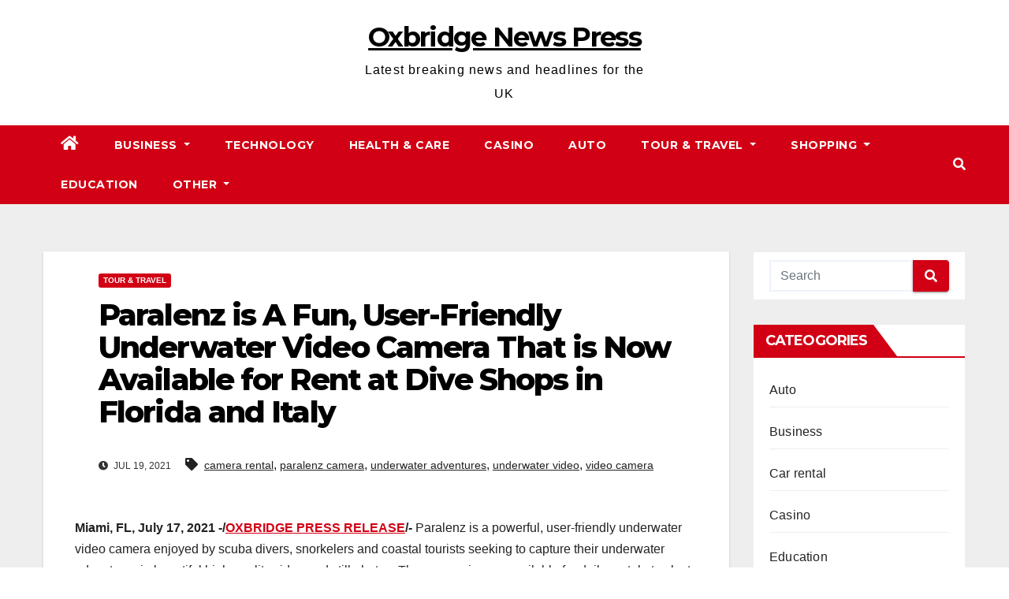

--- FILE ---
content_type: text/html; charset=UTF-8
request_url: https://www.oxbridgepressrelease.co.uk/paralenz-is-a-fun-user-friendly-underwater-video-camera-that-is-now-available-for-rent-at-dive-shops-in-florida-and-italy/
body_size: 15536
content:
<!DOCTYPE html>
<html lang="en-US">
<head>
<meta charset="UTF-8">
<meta name="viewport" content="width=device-width, initial-scale=1">
<link rel="profile" href="https://gmpg.org/xfn/11">
<meta name='robots' content='index, follow, max-image-preview:large, max-snippet:-1, max-video-preview:-1' />

	<!-- This site is optimized with the Yoast SEO plugin v26.5 - https://yoast.com/wordpress/plugins/seo/ -->
	<title>Paralenz is A Fun, User-Friendly Underwater Video Camera That is Now Available for Rent at Dive Shops in Florida and Italy</title>
	<meta name="description" content="Paralenz is A Fun, User-Friendly Underwater Video Camera That is Now Available for Rent at Dive Shops in Florida and Italy - Tour &amp; Travel" />
	<link rel="canonical" href="https://www.oxbridgepressrelease.co.uk/paralenz-is-a-fun-user-friendly-underwater-video-camera-that-is-now-available-for-rent-at-dive-shops-in-florida-and-italy/" />
	<meta property="og:locale" content="en_US" />
	<meta property="og:type" content="article" />
	<meta property="og:title" content="Paralenz is A Fun, User-Friendly Underwater Video Camera That is Now Available for Rent at Dive Shops in Florida and Italy" />
	<meta property="og:description" content="Paralenz is A Fun, User-Friendly Underwater Video Camera That is Now Available for Rent at Dive Shops in Florida and Italy - Tour &amp; Travel" />
	<meta property="og:url" content="https://www.oxbridgepressrelease.co.uk/paralenz-is-a-fun-user-friendly-underwater-video-camera-that-is-now-available-for-rent-at-dive-shops-in-florida-and-italy/" />
	<meta property="og:site_name" content="Oxbridge News Press" />
	<meta property="article:published_time" content="2021-07-19T20:32:34+00:00" />
	<meta property="article:modified_time" content="2021-07-19T20:32:37+00:00" />
	<meta name="author" content="prpocket" />
	<meta name="twitter:card" content="summary_large_image" />
	<meta name="twitter:label1" content="Written by" />
	<meta name="twitter:data1" content="prpocket" />
	<meta name="twitter:label2" content="Est. reading time" />
	<meta name="twitter:data2" content="3 minutes" />
	<script type="application/ld+json" class="yoast-schema-graph">{"@context":"https://schema.org","@graph":[{"@type":"Article","@id":"https://www.oxbridgepressrelease.co.uk/paralenz-is-a-fun-user-friendly-underwater-video-camera-that-is-now-available-for-rent-at-dive-shops-in-florida-and-italy/#article","isPartOf":{"@id":"https://www.oxbridgepressrelease.co.uk/paralenz-is-a-fun-user-friendly-underwater-video-camera-that-is-now-available-for-rent-at-dive-shops-in-florida-and-italy/"},"author":{"name":"prpocket","@id":"https://www.oxbridgepressrelease.co.uk/#/schema/person/c413223a3a611254bbcf24d26e54e435"},"headline":"Paralenz is A Fun, User-Friendly Underwater Video Camera That is Now Available for Rent at Dive Shops in Florida and Italy","datePublished":"2021-07-19T20:32:34+00:00","dateModified":"2021-07-19T20:32:37+00:00","mainEntityOfPage":{"@id":"https://www.oxbridgepressrelease.co.uk/paralenz-is-a-fun-user-friendly-underwater-video-camera-that-is-now-available-for-rent-at-dive-shops-in-florida-and-italy/"},"wordCount":645,"publisher":{"@id":"https://www.oxbridgepressrelease.co.uk/#organization"},"keywords":["camera rental","paralenz camera","underwater adventures","underwater video","video camera"],"articleSection":["Tour &amp; Travel"],"inLanguage":"en-US"},{"@type":"WebPage","@id":"https://www.oxbridgepressrelease.co.uk/paralenz-is-a-fun-user-friendly-underwater-video-camera-that-is-now-available-for-rent-at-dive-shops-in-florida-and-italy/","url":"https://www.oxbridgepressrelease.co.uk/paralenz-is-a-fun-user-friendly-underwater-video-camera-that-is-now-available-for-rent-at-dive-shops-in-florida-and-italy/","name":"Paralenz is A Fun, User-Friendly Underwater Video Camera That is Now Available for Rent at Dive Shops in Florida and Italy","isPartOf":{"@id":"https://www.oxbridgepressrelease.co.uk/#website"},"datePublished":"2021-07-19T20:32:34+00:00","dateModified":"2021-07-19T20:32:37+00:00","description":"Paralenz is A Fun, User-Friendly Underwater Video Camera That is Now Available for Rent at Dive Shops in Florida and Italy - Tour &amp; Travel","breadcrumb":{"@id":"https://www.oxbridgepressrelease.co.uk/paralenz-is-a-fun-user-friendly-underwater-video-camera-that-is-now-available-for-rent-at-dive-shops-in-florida-and-italy/#breadcrumb"},"inLanguage":"en-US","potentialAction":[{"@type":"ReadAction","target":["https://www.oxbridgepressrelease.co.uk/paralenz-is-a-fun-user-friendly-underwater-video-camera-that-is-now-available-for-rent-at-dive-shops-in-florida-and-italy/"]}]},{"@type":"BreadcrumbList","@id":"https://www.oxbridgepressrelease.co.uk/paralenz-is-a-fun-user-friendly-underwater-video-camera-that-is-now-available-for-rent-at-dive-shops-in-florida-and-italy/#breadcrumb","itemListElement":[{"@type":"ListItem","position":1,"name":"Home","item":"https://www.oxbridgepressrelease.co.uk/"},{"@type":"ListItem","position":2,"name":"Paralenz is A Fun, User-Friendly Underwater Video Camera That is Now Available for Rent at Dive Shops in Florida and Italy"}]},{"@type":"WebSite","@id":"https://www.oxbridgepressrelease.co.uk/#website","url":"https://www.oxbridgepressrelease.co.uk/","name":"Oxbridge News Press","description":"Latest breaking news and headlines for the UK","publisher":{"@id":"https://www.oxbridgepressrelease.co.uk/#organization"},"potentialAction":[{"@type":"SearchAction","target":{"@type":"EntryPoint","urlTemplate":"https://www.oxbridgepressrelease.co.uk/?s={search_term_string}"},"query-input":{"@type":"PropertyValueSpecification","valueRequired":true,"valueName":"search_term_string"}}],"inLanguage":"en-US"},{"@type":"Organization","@id":"https://www.oxbridgepressrelease.co.uk/#organization","name":"Oxbridge News UK","url":"https://www.oxbridgepressrelease.co.uk/","logo":{"@type":"ImageObject","inLanguage":"en-US","@id":"https://www.oxbridgepressrelease.co.uk/#/schema/logo/image/","url":"https://www.oxbridgepressrelease.co.uk/wp-content/uploads/2020/12/Favicon-1.png","contentUrl":"https://www.oxbridgepressrelease.co.uk/wp-content/uploads/2020/12/Favicon-1.png","width":512,"height":512,"caption":"Oxbridge News UK"},"image":{"@id":"https://www.oxbridgepressrelease.co.uk/#/schema/logo/image/"}},{"@type":"Person","@id":"https://www.oxbridgepressrelease.co.uk/#/schema/person/c413223a3a611254bbcf24d26e54e435","name":"prpocket","image":{"@type":"ImageObject","inLanguage":"en-US","@id":"https://www.oxbridgepressrelease.co.uk/#/schema/person/image/","url":"https://secure.gravatar.com/avatar/7009b781f93b23574bc38e259e9b22fced9dbc784dc933d0825ec968efc818ce?s=96&d=mm&r=g","contentUrl":"https://secure.gravatar.com/avatar/7009b781f93b23574bc38e259e9b22fced9dbc784dc933d0825ec968efc818ce?s=96&d=mm&r=g","caption":"prpocket"},"url":"https://www.oxbridgepressrelease.co.uk/author/prpocket/"}]}</script>
	<!-- / Yoast SEO plugin. -->


<link rel='dns-prefetch' href='//fonts.googleapis.com' />
<link rel='dns-prefetch' href='//www.googletagmanager.com' />
<link rel="alternate" type="application/rss+xml" title="Oxbridge News Press &raquo; Feed" href="https://www.oxbridgepressrelease.co.uk/feed/" />
<link rel="alternate" type="application/rss+xml" title="Oxbridge News Press &raquo; Comments Feed" href="https://www.oxbridgepressrelease.co.uk/comments/feed/" />
<link rel="alternate" title="oEmbed (JSON)" type="application/json+oembed" href="https://www.oxbridgepressrelease.co.uk/wp-json/oembed/1.0/embed?url=https%3A%2F%2Fwww.oxbridgepressrelease.co.uk%2Fparalenz-is-a-fun-user-friendly-underwater-video-camera-that-is-now-available-for-rent-at-dive-shops-in-florida-and-italy%2F" />
<link rel="alternate" title="oEmbed (XML)" type="text/xml+oembed" href="https://www.oxbridgepressrelease.co.uk/wp-json/oembed/1.0/embed?url=https%3A%2F%2Fwww.oxbridgepressrelease.co.uk%2Fparalenz-is-a-fun-user-friendly-underwater-video-camera-that-is-now-available-for-rent-at-dive-shops-in-florida-and-italy%2F&#038;format=xml" />
<style id='wp-img-auto-sizes-contain-inline-css' type='text/css'>
img:is([sizes=auto i],[sizes^="auto," i]){contain-intrinsic-size:3000px 1500px}
/*# sourceURL=wp-img-auto-sizes-contain-inline-css */
</style>
<style id='wp-emoji-styles-inline-css' type='text/css'>

	img.wp-smiley, img.emoji {
		display: inline !important;
		border: none !important;
		box-shadow: none !important;
		height: 1em !important;
		width: 1em !important;
		margin: 0 0.07em !important;
		vertical-align: -0.1em !important;
		background: none !important;
		padding: 0 !important;
	}
/*# sourceURL=wp-emoji-styles-inline-css */
</style>
<style id='wp-block-library-inline-css' type='text/css'>
:root{--wp-block-synced-color:#7a00df;--wp-block-synced-color--rgb:122,0,223;--wp-bound-block-color:var(--wp-block-synced-color);--wp-editor-canvas-background:#ddd;--wp-admin-theme-color:#007cba;--wp-admin-theme-color--rgb:0,124,186;--wp-admin-theme-color-darker-10:#006ba1;--wp-admin-theme-color-darker-10--rgb:0,107,160.5;--wp-admin-theme-color-darker-20:#005a87;--wp-admin-theme-color-darker-20--rgb:0,90,135;--wp-admin-border-width-focus:2px}@media (min-resolution:192dpi){:root{--wp-admin-border-width-focus:1.5px}}.wp-element-button{cursor:pointer}:root .has-very-light-gray-background-color{background-color:#eee}:root .has-very-dark-gray-background-color{background-color:#313131}:root .has-very-light-gray-color{color:#eee}:root .has-very-dark-gray-color{color:#313131}:root .has-vivid-green-cyan-to-vivid-cyan-blue-gradient-background{background:linear-gradient(135deg,#00d084,#0693e3)}:root .has-purple-crush-gradient-background{background:linear-gradient(135deg,#34e2e4,#4721fb 50%,#ab1dfe)}:root .has-hazy-dawn-gradient-background{background:linear-gradient(135deg,#faaca8,#dad0ec)}:root .has-subdued-olive-gradient-background{background:linear-gradient(135deg,#fafae1,#67a671)}:root .has-atomic-cream-gradient-background{background:linear-gradient(135deg,#fdd79a,#004a59)}:root .has-nightshade-gradient-background{background:linear-gradient(135deg,#330968,#31cdcf)}:root .has-midnight-gradient-background{background:linear-gradient(135deg,#020381,#2874fc)}:root{--wp--preset--font-size--normal:16px;--wp--preset--font-size--huge:42px}.has-regular-font-size{font-size:1em}.has-larger-font-size{font-size:2.625em}.has-normal-font-size{font-size:var(--wp--preset--font-size--normal)}.has-huge-font-size{font-size:var(--wp--preset--font-size--huge)}.has-text-align-center{text-align:center}.has-text-align-left{text-align:left}.has-text-align-right{text-align:right}.has-fit-text{white-space:nowrap!important}#end-resizable-editor-section{display:none}.aligncenter{clear:both}.items-justified-left{justify-content:flex-start}.items-justified-center{justify-content:center}.items-justified-right{justify-content:flex-end}.items-justified-space-between{justify-content:space-between}.screen-reader-text{border:0;clip-path:inset(50%);height:1px;margin:-1px;overflow:hidden;padding:0;position:absolute;width:1px;word-wrap:normal!important}.screen-reader-text:focus{background-color:#ddd;clip-path:none;color:#444;display:block;font-size:1em;height:auto;left:5px;line-height:normal;padding:15px 23px 14px;text-decoration:none;top:5px;width:auto;z-index:100000}html :where(.has-border-color){border-style:solid}html :where([style*=border-top-color]){border-top-style:solid}html :where([style*=border-right-color]){border-right-style:solid}html :where([style*=border-bottom-color]){border-bottom-style:solid}html :where([style*=border-left-color]){border-left-style:solid}html :where([style*=border-width]){border-style:solid}html :where([style*=border-top-width]){border-top-style:solid}html :where([style*=border-right-width]){border-right-style:solid}html :where([style*=border-bottom-width]){border-bottom-style:solid}html :where([style*=border-left-width]){border-left-style:solid}html :where(img[class*=wp-image-]){height:auto;max-width:100%}:where(figure){margin:0 0 1em}html :where(.is-position-sticky){--wp-admin--admin-bar--position-offset:var(--wp-admin--admin-bar--height,0px)}@media screen and (max-width:600px){html :where(.is-position-sticky){--wp-admin--admin-bar--position-offset:0px}}

/*# sourceURL=wp-block-library-inline-css */
</style><style id='wp-block-paragraph-inline-css' type='text/css'>
.is-small-text{font-size:.875em}.is-regular-text{font-size:1em}.is-large-text{font-size:2.25em}.is-larger-text{font-size:3em}.has-drop-cap:not(:focus):first-letter{float:left;font-size:8.4em;font-style:normal;font-weight:100;line-height:.68;margin:.05em .1em 0 0;text-transform:uppercase}body.rtl .has-drop-cap:not(:focus):first-letter{float:none;margin-left:.1em}p.has-drop-cap.has-background{overflow:hidden}:root :where(p.has-background){padding:1.25em 2.375em}:where(p.has-text-color:not(.has-link-color)) a{color:inherit}p.has-text-align-left[style*="writing-mode:vertical-lr"],p.has-text-align-right[style*="writing-mode:vertical-rl"]{rotate:180deg}
/*# sourceURL=https://www.oxbridgepressrelease.co.uk/wp-includes/blocks/paragraph/style.min.css */
</style>
<style id='global-styles-inline-css' type='text/css'>
:root{--wp--preset--aspect-ratio--square: 1;--wp--preset--aspect-ratio--4-3: 4/3;--wp--preset--aspect-ratio--3-4: 3/4;--wp--preset--aspect-ratio--3-2: 3/2;--wp--preset--aspect-ratio--2-3: 2/3;--wp--preset--aspect-ratio--16-9: 16/9;--wp--preset--aspect-ratio--9-16: 9/16;--wp--preset--color--black: #000000;--wp--preset--color--cyan-bluish-gray: #abb8c3;--wp--preset--color--white: #ffffff;--wp--preset--color--pale-pink: #f78da7;--wp--preset--color--vivid-red: #cf2e2e;--wp--preset--color--luminous-vivid-orange: #ff6900;--wp--preset--color--luminous-vivid-amber: #fcb900;--wp--preset--color--light-green-cyan: #7bdcb5;--wp--preset--color--vivid-green-cyan: #00d084;--wp--preset--color--pale-cyan-blue: #8ed1fc;--wp--preset--color--vivid-cyan-blue: #0693e3;--wp--preset--color--vivid-purple: #9b51e0;--wp--preset--gradient--vivid-cyan-blue-to-vivid-purple: linear-gradient(135deg,rgb(6,147,227) 0%,rgb(155,81,224) 100%);--wp--preset--gradient--light-green-cyan-to-vivid-green-cyan: linear-gradient(135deg,rgb(122,220,180) 0%,rgb(0,208,130) 100%);--wp--preset--gradient--luminous-vivid-amber-to-luminous-vivid-orange: linear-gradient(135deg,rgb(252,185,0) 0%,rgb(255,105,0) 100%);--wp--preset--gradient--luminous-vivid-orange-to-vivid-red: linear-gradient(135deg,rgb(255,105,0) 0%,rgb(207,46,46) 100%);--wp--preset--gradient--very-light-gray-to-cyan-bluish-gray: linear-gradient(135deg,rgb(238,238,238) 0%,rgb(169,184,195) 100%);--wp--preset--gradient--cool-to-warm-spectrum: linear-gradient(135deg,rgb(74,234,220) 0%,rgb(151,120,209) 20%,rgb(207,42,186) 40%,rgb(238,44,130) 60%,rgb(251,105,98) 80%,rgb(254,248,76) 100%);--wp--preset--gradient--blush-light-purple: linear-gradient(135deg,rgb(255,206,236) 0%,rgb(152,150,240) 100%);--wp--preset--gradient--blush-bordeaux: linear-gradient(135deg,rgb(254,205,165) 0%,rgb(254,45,45) 50%,rgb(107,0,62) 100%);--wp--preset--gradient--luminous-dusk: linear-gradient(135deg,rgb(255,203,112) 0%,rgb(199,81,192) 50%,rgb(65,88,208) 100%);--wp--preset--gradient--pale-ocean: linear-gradient(135deg,rgb(255,245,203) 0%,rgb(182,227,212) 50%,rgb(51,167,181) 100%);--wp--preset--gradient--electric-grass: linear-gradient(135deg,rgb(202,248,128) 0%,rgb(113,206,126) 100%);--wp--preset--gradient--midnight: linear-gradient(135deg,rgb(2,3,129) 0%,rgb(40,116,252) 100%);--wp--preset--font-size--small: 13px;--wp--preset--font-size--medium: 20px;--wp--preset--font-size--large: 36px;--wp--preset--font-size--x-large: 42px;--wp--preset--spacing--20: 0.44rem;--wp--preset--spacing--30: 0.67rem;--wp--preset--spacing--40: 1rem;--wp--preset--spacing--50: 1.5rem;--wp--preset--spacing--60: 2.25rem;--wp--preset--spacing--70: 3.38rem;--wp--preset--spacing--80: 5.06rem;--wp--preset--shadow--natural: 6px 6px 9px rgba(0, 0, 0, 0.2);--wp--preset--shadow--deep: 12px 12px 50px rgba(0, 0, 0, 0.4);--wp--preset--shadow--sharp: 6px 6px 0px rgba(0, 0, 0, 0.2);--wp--preset--shadow--outlined: 6px 6px 0px -3px rgb(255, 255, 255), 6px 6px rgb(0, 0, 0);--wp--preset--shadow--crisp: 6px 6px 0px rgb(0, 0, 0);}:where(.is-layout-flex){gap: 0.5em;}:where(.is-layout-grid){gap: 0.5em;}body .is-layout-flex{display: flex;}.is-layout-flex{flex-wrap: wrap;align-items: center;}.is-layout-flex > :is(*, div){margin: 0;}body .is-layout-grid{display: grid;}.is-layout-grid > :is(*, div){margin: 0;}:where(.wp-block-columns.is-layout-flex){gap: 2em;}:where(.wp-block-columns.is-layout-grid){gap: 2em;}:where(.wp-block-post-template.is-layout-flex){gap: 1.25em;}:where(.wp-block-post-template.is-layout-grid){gap: 1.25em;}.has-black-color{color: var(--wp--preset--color--black) !important;}.has-cyan-bluish-gray-color{color: var(--wp--preset--color--cyan-bluish-gray) !important;}.has-white-color{color: var(--wp--preset--color--white) !important;}.has-pale-pink-color{color: var(--wp--preset--color--pale-pink) !important;}.has-vivid-red-color{color: var(--wp--preset--color--vivid-red) !important;}.has-luminous-vivid-orange-color{color: var(--wp--preset--color--luminous-vivid-orange) !important;}.has-luminous-vivid-amber-color{color: var(--wp--preset--color--luminous-vivid-amber) !important;}.has-light-green-cyan-color{color: var(--wp--preset--color--light-green-cyan) !important;}.has-vivid-green-cyan-color{color: var(--wp--preset--color--vivid-green-cyan) !important;}.has-pale-cyan-blue-color{color: var(--wp--preset--color--pale-cyan-blue) !important;}.has-vivid-cyan-blue-color{color: var(--wp--preset--color--vivid-cyan-blue) !important;}.has-vivid-purple-color{color: var(--wp--preset--color--vivid-purple) !important;}.has-black-background-color{background-color: var(--wp--preset--color--black) !important;}.has-cyan-bluish-gray-background-color{background-color: var(--wp--preset--color--cyan-bluish-gray) !important;}.has-white-background-color{background-color: var(--wp--preset--color--white) !important;}.has-pale-pink-background-color{background-color: var(--wp--preset--color--pale-pink) !important;}.has-vivid-red-background-color{background-color: var(--wp--preset--color--vivid-red) !important;}.has-luminous-vivid-orange-background-color{background-color: var(--wp--preset--color--luminous-vivid-orange) !important;}.has-luminous-vivid-amber-background-color{background-color: var(--wp--preset--color--luminous-vivid-amber) !important;}.has-light-green-cyan-background-color{background-color: var(--wp--preset--color--light-green-cyan) !important;}.has-vivid-green-cyan-background-color{background-color: var(--wp--preset--color--vivid-green-cyan) !important;}.has-pale-cyan-blue-background-color{background-color: var(--wp--preset--color--pale-cyan-blue) !important;}.has-vivid-cyan-blue-background-color{background-color: var(--wp--preset--color--vivid-cyan-blue) !important;}.has-vivid-purple-background-color{background-color: var(--wp--preset--color--vivid-purple) !important;}.has-black-border-color{border-color: var(--wp--preset--color--black) !important;}.has-cyan-bluish-gray-border-color{border-color: var(--wp--preset--color--cyan-bluish-gray) !important;}.has-white-border-color{border-color: var(--wp--preset--color--white) !important;}.has-pale-pink-border-color{border-color: var(--wp--preset--color--pale-pink) !important;}.has-vivid-red-border-color{border-color: var(--wp--preset--color--vivid-red) !important;}.has-luminous-vivid-orange-border-color{border-color: var(--wp--preset--color--luminous-vivid-orange) !important;}.has-luminous-vivid-amber-border-color{border-color: var(--wp--preset--color--luminous-vivid-amber) !important;}.has-light-green-cyan-border-color{border-color: var(--wp--preset--color--light-green-cyan) !important;}.has-vivid-green-cyan-border-color{border-color: var(--wp--preset--color--vivid-green-cyan) !important;}.has-pale-cyan-blue-border-color{border-color: var(--wp--preset--color--pale-cyan-blue) !important;}.has-vivid-cyan-blue-border-color{border-color: var(--wp--preset--color--vivid-cyan-blue) !important;}.has-vivid-purple-border-color{border-color: var(--wp--preset--color--vivid-purple) !important;}.has-vivid-cyan-blue-to-vivid-purple-gradient-background{background: var(--wp--preset--gradient--vivid-cyan-blue-to-vivid-purple) !important;}.has-light-green-cyan-to-vivid-green-cyan-gradient-background{background: var(--wp--preset--gradient--light-green-cyan-to-vivid-green-cyan) !important;}.has-luminous-vivid-amber-to-luminous-vivid-orange-gradient-background{background: var(--wp--preset--gradient--luminous-vivid-amber-to-luminous-vivid-orange) !important;}.has-luminous-vivid-orange-to-vivid-red-gradient-background{background: var(--wp--preset--gradient--luminous-vivid-orange-to-vivid-red) !important;}.has-very-light-gray-to-cyan-bluish-gray-gradient-background{background: var(--wp--preset--gradient--very-light-gray-to-cyan-bluish-gray) !important;}.has-cool-to-warm-spectrum-gradient-background{background: var(--wp--preset--gradient--cool-to-warm-spectrum) !important;}.has-blush-light-purple-gradient-background{background: var(--wp--preset--gradient--blush-light-purple) !important;}.has-blush-bordeaux-gradient-background{background: var(--wp--preset--gradient--blush-bordeaux) !important;}.has-luminous-dusk-gradient-background{background: var(--wp--preset--gradient--luminous-dusk) !important;}.has-pale-ocean-gradient-background{background: var(--wp--preset--gradient--pale-ocean) !important;}.has-electric-grass-gradient-background{background: var(--wp--preset--gradient--electric-grass) !important;}.has-midnight-gradient-background{background: var(--wp--preset--gradient--midnight) !important;}.has-small-font-size{font-size: var(--wp--preset--font-size--small) !important;}.has-medium-font-size{font-size: var(--wp--preset--font-size--medium) !important;}.has-large-font-size{font-size: var(--wp--preset--font-size--large) !important;}.has-x-large-font-size{font-size: var(--wp--preset--font-size--x-large) !important;}
/*# sourceURL=global-styles-inline-css */
</style>

<style id='classic-theme-styles-inline-css' type='text/css'>
/*! This file is auto-generated */
.wp-block-button__link{color:#fff;background-color:#32373c;border-radius:9999px;box-shadow:none;text-decoration:none;padding:calc(.667em + 2px) calc(1.333em + 2px);font-size:1.125em}.wp-block-file__button{background:#32373c;color:#fff;text-decoration:none}
/*# sourceURL=/wp-includes/css/classic-themes.min.css */
</style>
<link rel='stylesheet' id='newsup-fonts-css' href='//fonts.googleapis.com/css?family=Montserrat%3A400%2C500%2C700%2C800%7CWork%2BSans%3A300%2C400%2C500%2C600%2C700%2C800%2C900%26display%3Dswap&#038;subset=latin%2Clatin-ext' type='text/css' media='all' />
<link rel='stylesheet' id='bootstrap-css' href='https://www.oxbridgepressrelease.co.uk/wp-content/themes/newsup/css/bootstrap.css?ver=6.9' type='text/css' media='all' />
<link rel='stylesheet' id='newsup-style-css' href='https://www.oxbridgepressrelease.co.uk/wp-content/themes/news-way/style.css?ver=6.9' type='text/css' media='all' />
<link rel='stylesheet' id='font-awesome-5-all-css' href='https://www.oxbridgepressrelease.co.uk/wp-content/themes/newsup/css/font-awesome/css/all.min.css?ver=6.9' type='text/css' media='all' />
<link rel='stylesheet' id='font-awesome-4-shim-css' href='https://www.oxbridgepressrelease.co.uk/wp-content/themes/newsup/css/font-awesome/css/v4-shims.min.css?ver=6.9' type='text/css' media='all' />
<link rel='stylesheet' id='owl-carousel-css' href='https://www.oxbridgepressrelease.co.uk/wp-content/themes/newsup/css/owl.carousel.css?ver=6.9' type='text/css' media='all' />
<link rel='stylesheet' id='smartmenus-css' href='https://www.oxbridgepressrelease.co.uk/wp-content/themes/newsup/css/jquery.smartmenus.bootstrap.css?ver=6.9' type='text/css' media='all' />
<link rel='stylesheet' id='newsup-style-parent-css' href='https://www.oxbridgepressrelease.co.uk/wp-content/themes/newsup/style.css?ver=6.9' type='text/css' media='all' />
<link rel='stylesheet' id='newsway-style-css' href='https://www.oxbridgepressrelease.co.uk/wp-content/themes/news-way/style.css?ver=1.0' type='text/css' media='all' />
<link rel='stylesheet' id='newsway-default-css-css' href='https://www.oxbridgepressrelease.co.uk/wp-content/themes/news-way/css/colors/default.css?ver=6.9' type='text/css' media='all' />
<script type="458f091885e4d3aceb8027c8-text/javascript" src="https://www.oxbridgepressrelease.co.uk/wp-includes/js/jquery/jquery.min.js?ver=3.7.1" id="jquery-core-js"></script>
<script type="458f091885e4d3aceb8027c8-text/javascript" src="https://www.oxbridgepressrelease.co.uk/wp-includes/js/jquery/jquery-migrate.min.js?ver=3.4.1" id="jquery-migrate-js"></script>
<script type="458f091885e4d3aceb8027c8-text/javascript" src="https://www.oxbridgepressrelease.co.uk/wp-content/themes/newsup/js/navigation.js?ver=6.9" id="newsup-navigation-js"></script>
<script type="458f091885e4d3aceb8027c8-text/javascript" src="https://www.oxbridgepressrelease.co.uk/wp-content/themes/newsup/js/bootstrap.js?ver=6.9" id="bootstrap-js"></script>
<script type="458f091885e4d3aceb8027c8-text/javascript" src="https://www.oxbridgepressrelease.co.uk/wp-content/themes/newsup/js/owl.carousel.min.js?ver=6.9" id="owl-carousel-min-js"></script>
<script type="458f091885e4d3aceb8027c8-text/javascript" src="https://www.oxbridgepressrelease.co.uk/wp-content/themes/newsup/js/jquery.smartmenus.js?ver=6.9" id="smartmenus-js-js"></script>
<script type="458f091885e4d3aceb8027c8-text/javascript" src="https://www.oxbridgepressrelease.co.uk/wp-content/themes/newsup/js/jquery.smartmenus.bootstrap.js?ver=6.9" id="bootstrap-smartmenus-js-js"></script>
<script type="458f091885e4d3aceb8027c8-text/javascript" src="https://www.oxbridgepressrelease.co.uk/wp-content/themes/newsup/js/jquery.marquee.js?ver=6.9" id="newsup-marquee-js-js"></script>
<script type="458f091885e4d3aceb8027c8-text/javascript" src="https://www.oxbridgepressrelease.co.uk/wp-content/themes/newsup/js/main.js?ver=6.9" id="newsup-main-js-js"></script>
<link rel="https://api.w.org/" href="https://www.oxbridgepressrelease.co.uk/wp-json/" /><link rel="alternate" title="JSON" type="application/json" href="https://www.oxbridgepressrelease.co.uk/wp-json/wp/v2/posts/362" /><link rel="EditURI" type="application/rsd+xml" title="RSD" href="https://www.oxbridgepressrelease.co.uk/xmlrpc.php?rsd" />
<meta name="generator" content="WordPress 6.9" />
<link rel='shortlink' href='https://www.oxbridgepressrelease.co.uk/?p=362' />
<meta name="generator" content="Site Kit by Google 1.167.0" /><style type="text/css" id="custom-background-css">
    .wrapper { background-color: #eee; }
</style>
    <style type="text/css">
            body .site-title a,
        body .site-description {
            color: ##fff;
        }

        .site-branding-text .site-title a {
                font-size: px;
            }

            @media only screen and (max-width: 640px) {
                .site-branding-text .site-title a {
                    font-size: 40px;

                }
            }

            @media only screen and (max-width: 375px) {
                .site-branding-text .site-title a {
                    font-size: 32px;

                }
            }

        </style>
    <link rel="icon" href="https://www.oxbridgepressrelease.co.uk/wp-content/uploads/2020/12/cropped-Favicon-1-32x32.png" sizes="32x32" />
<link rel="icon" href="https://www.oxbridgepressrelease.co.uk/wp-content/uploads/2020/12/cropped-Favicon-1-192x192.png" sizes="192x192" />
<link rel="apple-touch-icon" href="https://www.oxbridgepressrelease.co.uk/wp-content/uploads/2020/12/cropped-Favicon-1-180x180.png" />
<meta name="msapplication-TileImage" content="https://www.oxbridgepressrelease.co.uk/wp-content/uploads/2020/12/cropped-Favicon-1-270x270.png" />
		<style type="text/css" id="wp-custom-css">
			.ucas-calculator {
    padding: 20px;
    border: 1px solid #ddd;
    background-color: #f9f9f9;
    max-width: 300px;
}

.ucas-calculator label {
    display: block;
    margin-bottom: 10px;
}

.ucas-calculator select {
    width: 100%;
    padding: 5px;
    margin-bottom: 10px;
}

.ucas-calculator button {
    width: 100%;
    padding: 10px;
    background-color: #0073aa;
    color: #fff;
    border: none;
    cursor: pointer;
}
		</style>
		</head>
<body class="wp-singular post-template-default single single-post postid-362 single-format-standard wp-embed-responsive wp-theme-newsup wp-child-theme-news-way  ta-hide-date-author-in-list" >
<div id="page" class="site">
<a class="skip-link screen-reader-text" href="#content">
Skip to content</a>
    <div class="wrapper">
        <header class="mg-headwidget center light">
            <!--==================== TOP BAR ====================-->

            <div class="clearfix"></div>
                        <div class="mg-nav-widget-area-back" style='background-image: url("" );'>
                        <div class="overlay">
              <div class="inner"  style="background-color:#fff;" > 
                <div class="container-fluid">
    <div class="mg-nav-widget-area">
        <div class="row align-items-center">
                        <div class="col-md-4 col-sm-4 text-center-xs">
              
            </div>

            <div class="col-md-4 col-sm-4 text-center-xs">
                <div class="navbar-header">
                                           <div class="site-branding-text">
                                                                <p class="site-title"> <a href="https://www.oxbridgepressrelease.co.uk/" rel="home">Oxbridge News Press</a></p>
                                                                <p class="site-description">Latest breaking news and headlines for the UK</p>
                                </div>
                                  </div>
            </div>


                         <div class="col-md-4 col-sm-4 text-center-xs">
                <ul class="mg-social-header-section mg-social info-right">
                    
                                      </ul>
            </div>
                    </div>
    </div>
</div>
              </div>
              </div>
          </div>
    <div class="mg-menu-full">
      <nav class="navbar navbar-expand-lg navbar-wp">
        <div class="container-fluid">
          <!-- Right nav -->
                    <div class="m-header align-items-center">
                                                <a class="mobilehomebtn" href="https://www.oxbridgepressrelease.co.uk"><span class="fas fa-home"></span></a>
                        <!-- navbar-toggle -->
                        <button class="navbar-toggler mx-auto" type="button" data-toggle="collapse" data-target="#navbar-wp" aria-controls="navbarSupportedContent" aria-expanded="false" aria-label="Toggle navigation">
                          <i class="fas fa-bars"></i>
                        </button>
                        <!-- /navbar-toggle -->
                        <div class="dropdown show mg-search-box pr-2 d">
                            <a class="dropdown-toggle msearch ml-auto" href="#" role="button" id="dropdownMenuLink" data-toggle="dropdown" aria-haspopup="true" aria-expanded="false">
                               <i class="fas fa-search"></i>
                            </a>

                            <div class="dropdown-menu searchinner" aria-labelledby="dropdownMenuLink">
                        <form role="search" method="get" id="searchform" action="https://www.oxbridgepressrelease.co.uk/">
  <div class="input-group">
    <input type="search" class="form-control" placeholder="Search" value="" name="s" />
    <span class="input-group-btn btn-default">
    <button type="submit" class="btn"> <i class="fas fa-search"></i> </button>
    </span> </div>
</form>                      </div>
                        </div>
                        
                    </div>
                    <!-- /Right nav -->
         
          
                  <div class="collapse navbar-collapse" id="navbar-wp">
                  	<div class="d-md-block">
                    <ul id="menu-main-menu" class="nav navbar-nav mr-auto"><li class="active home"><a class="homebtn" href="https://www.oxbridgepressrelease.co.uk"><span class='fas fa-home'></span></a></li><li id="menu-item-731" class="menu-item menu-item-type-taxonomy menu-item-object-category menu-item-has-children menu-item-731 dropdown"><a class="nav-link" title="Business" href="https://www.oxbridgepressrelease.co.uk/category/business/" data-toggle="dropdown" class="dropdown-toggle">Business </a>
<ul role="menu" class=" dropdown-menu">
	<li id="menu-item-913" class="menu-item menu-item-type-taxonomy menu-item-object-category menu-item-913"><a class="dropdown-item" title="Investment" href="https://www.oxbridgepressrelease.co.uk/category/business/investment/">Investment</a></li>
	<li id="menu-item-911" class="menu-item menu-item-type-taxonomy menu-item-object-category menu-item-911"><a class="dropdown-item" title="Finance" href="https://www.oxbridgepressrelease.co.uk/category/finance/">Finance</a></li>
	<li id="menu-item-917" class="menu-item menu-item-type-taxonomy menu-item-object-category menu-item-917"><a class="dropdown-item" title="Trading" href="https://www.oxbridgepressrelease.co.uk/category/trading/">Trading</a></li>
	<li id="menu-item-915" class="menu-item menu-item-type-taxonomy menu-item-object-category menu-item-915"><a class="dropdown-item" title="Online Business" href="https://www.oxbridgepressrelease.co.uk/category/online-business/">Online Business</a></li>
</ul>
</li>
<li id="menu-item-732" class="menu-item menu-item-type-taxonomy menu-item-object-category menu-item-732"><a class="nav-link" title="Technology" href="https://www.oxbridgepressrelease.co.uk/category/technology/">Technology</a></li>
<li id="menu-item-733" class="menu-item menu-item-type-taxonomy menu-item-object-category menu-item-733"><a class="nav-link" title="Health &amp; Care" href="https://www.oxbridgepressrelease.co.uk/category/health-and-care/">Health &amp; Care</a></li>
<li id="menu-item-1172" class="menu-item menu-item-type-taxonomy menu-item-object-category menu-item-1172"><a class="nav-link" title="Casino" href="https://www.oxbridgepressrelease.co.uk/category/casino/">Casino</a></li>
<li id="menu-item-1034" class="menu-item menu-item-type-taxonomy menu-item-object-category menu-item-1034"><a class="nav-link" title="Auto" href="https://www.oxbridgepressrelease.co.uk/category/auto/">Auto</a></li>
<li id="menu-item-735" class="menu-item menu-item-type-taxonomy menu-item-object-category current-post-ancestor current-menu-parent current-post-parent menu-item-has-children menu-item-735 dropdown"><a class="nav-link" title="Tour &amp; Travel" href="https://www.oxbridgepressrelease.co.uk/category/tour-and-travel/" data-toggle="dropdown" class="dropdown-toggle">Tour &amp; Travel </a>
<ul role="menu" class=" dropdown-menu">
	<li id="menu-item-737" class="menu-item menu-item-type-taxonomy menu-item-object-category menu-item-737"><a class="dropdown-item" title="Car rental" href="https://www.oxbridgepressrelease.co.uk/category/car-rental/">Car rental</a></li>
</ul>
</li>
<li id="menu-item-910" class="menu-item menu-item-type-taxonomy menu-item-object-category menu-item-has-children menu-item-910 dropdown"><a class="nav-link" title="Shopping" href="https://www.oxbridgepressrelease.co.uk/category/shopping/" data-toggle="dropdown" class="dropdown-toggle">Shopping </a>
<ul role="menu" class=" dropdown-menu">
	<li id="menu-item-916" class="menu-item menu-item-type-taxonomy menu-item-object-category menu-item-916"><a class="dropdown-item" title="Retail" href="https://www.oxbridgepressrelease.co.uk/category/retail/">Retail</a></li>
</ul>
</li>
<li id="menu-item-738" class="menu-item menu-item-type-taxonomy menu-item-object-category menu-item-738"><a class="nav-link" title="Education" href="https://www.oxbridgepressrelease.co.uk/category/education/">Education</a></li>
<li id="menu-item-909" class="menu-item menu-item-type-custom menu-item-object-custom menu-item-has-children menu-item-909 dropdown"><a class="nav-link" title="Other" href="#" data-toggle="dropdown" class="dropdown-toggle">Other </a>
<ul role="menu" class=" dropdown-menu">
	<li id="menu-item-734" class="menu-item menu-item-type-taxonomy menu-item-object-category menu-item-734"><a class="dropdown-item" title="Real Estate" href="https://www.oxbridgepressrelease.co.uk/category/real-estate/">Real Estate</a></li>
	<li id="menu-item-1355" class="menu-item menu-item-type-taxonomy menu-item-object-category menu-item-1355"><a class="dropdown-item" title="Home Decor" href="https://www.oxbridgepressrelease.co.uk/category/home-decor/">Home Decor</a></li>
	<li id="menu-item-914" class="menu-item menu-item-type-taxonomy menu-item-object-category menu-item-914"><a class="dropdown-item" title="Legal" href="https://www.oxbridgepressrelease.co.uk/category/legal/">Legal</a></li>
	<li id="menu-item-730" class="menu-item menu-item-type-taxonomy menu-item-object-category menu-item-730"><a class="dropdown-item" title="Entertainment" href="https://www.oxbridgepressrelease.co.uk/category/entertainment/">Entertainment</a></li>
	<li id="menu-item-736" class="menu-item menu-item-type-taxonomy menu-item-object-category menu-item-736"><a class="dropdown-item" title="Nonprofit organization" href="https://www.oxbridgepressrelease.co.uk/category/non-profit-organization/">Nonprofit organization</a></li>
	<li id="menu-item-912" class="menu-item menu-item-type-taxonomy menu-item-object-category menu-item-912"><a class="dropdown-item" title="Government" href="https://www.oxbridgepressrelease.co.uk/category/government/">Government</a></li>
	<li id="menu-item-739" class="menu-item menu-item-type-taxonomy menu-item-object-category menu-item-739"><a class="dropdown-item" title="Other" href="https://www.oxbridgepressrelease.co.uk/category/other/">Other</a></li>
</ul>
</li>
</ul>        				</div>		
              		</div>
                  <!-- Right nav -->
                    <div class="desk-header pl-3 ml-auto my-2 my-lg-0 position-relative align-items-center">
                        <!-- /navbar-toggle -->
                        <div class="dropdown show mg-search-box">
                      <a class="dropdown-toggle msearch ml-auto" href="#" role="button" id="dropdownMenuLink" data-toggle="dropdown" aria-haspopup="true" aria-expanded="false">
                       <i class="fas fa-search"></i>
                      </a>
                      <div class="dropdown-menu searchinner" aria-labelledby="dropdownMenuLink">
                        <form role="search" method="get" id="searchform" action="https://www.oxbridgepressrelease.co.uk/">
  <div class="input-group">
    <input type="search" class="form-control" placeholder="Search" value="" name="s" />
    <span class="input-group-btn btn-default">
    <button type="submit" class="btn"> <i class="fas fa-search"></i> </button>
    </span> </div>
</form>                      </div>
                    </div>
                    </div>
                    <!-- /Right nav --> 
          </div>
      </nav> <!-- /Navigation -->
    </div>
</header>
<div class="clearfix"></div>
 <!-- =========================
     Page Content Section      
============================== -->
<main id="content">
    <!--container-->
    <div class="container-fluid">
      <!--row-->
      <div class="row">
        <!--col-md-->
                                                <div class="col-md-9">
                    		                  <div class="mg-blog-post-box"> 
              <div class="mg-header">
                                <div class="mg-blog-category"> 
                      <a class="newsup-categories category-color-1" href="https://www.oxbridgepressrelease.co.uk/category/tour-and-travel/" alt="View all posts in Tour &amp; Travel"> 
                                 Tour &amp; Travel
                             </a>                </div>
                                <h1 class="title single"> <a title="Permalink to: Paralenz is A Fun, User-Friendly Underwater Video Camera That is Now Available for Rent at Dive Shops in Florida and Italy">
                  Paralenz is A Fun, User-Friendly Underwater Video Camera That is Now Available for Rent at Dive Shops in Florida and Italy</a>
                </h1>

                <div class="media mg-info-author-block"> 
                                    <div class="media-body">
                                                            <span class="mg-blog-date"><i class="fas fa-clock"></i> 
                      Jul 19, 2021</span>
                                        <span class="newsup-tags"><i class="fas fa-tag"></i>
                      <a href="https://www.oxbridgepressrelease.co.uk/paralenz-is-a-fun-user-friendly-underwater-video-camera-that-is-now-available-for-rent-at-dive-shops-in-florida-and-italy/"><a href="https://www.oxbridgepressrelease.co.uk/tag/camera-rental/" rel="tag">camera rental</a>, <a href="https://www.oxbridgepressrelease.co.uk/tag/paralenz-camera/" rel="tag">paralenz camera</a>, <a href="https://www.oxbridgepressrelease.co.uk/tag/underwater-adventures/" rel="tag">underwater adventures</a>, <a href="https://www.oxbridgepressrelease.co.uk/tag/underwater-video/" rel="tag">underwater video</a>, <a href="https://www.oxbridgepressrelease.co.uk/tag/video-camera/" rel="tag">video camera</a></a>
                    </span>
                                    </div>
                </div>
              </div>
                            <article class="small single">
                
<p><strong>Miami, FL, July 17, 2021 -/<a href="https://www.oxbridgepressrelease.co.uk/">OXBRIDGE PRESS RELEASE</a>/- </strong>Paralenz is a powerful, user-friendly underwater video camera enjoyed by scuba divers, snorkelers and coastal tourists seeking to capture their underwater adventures in beautiful high-quality video and still photos. The camera is now available for daily rental at select dive shops in Florida and Italy for $25 (25 euros) per day.</p>



<p>Not only does the Paralenz camera preserve users’ experiences for take-home memories, it also captures valuable geolocated data that can be shared with international ocean conservation organizations.</p>



<p>“The Paralenz rental camera is simple to use and by making it available to rent, more underwater explorers can capture their vacation memories without making a permanent investment,” said Lise Engelbrecht, chief executive officer of Paralenz. “Our camera can capture any ordinary underwater adventure in high-quality video and turn any diver or snorkeler into a citizen scientist contributing to ocean conservation.”</p>



<p><strong>Ease of Use Is Top of Mind<br></strong>The Paralenz rental camera is based on the company’s current flagship model, the Paralenz Vaquita, modified to offer an easy-to-use point-and-shoot camera experience with powerful technology that yields high-quality videos and still photos, patented Automatic Depth-Controlled Color Correction, an ultra light-sensitive lens, quick auto-edit functions, integrated GPS and several video-sharing options.</p>



<p>At the heart of the Paralenz experience is the Paralenz App. When consumers rent the camera, they download the free app, which offers a dive log, media library and multiple sharing options, as well as “TheOceanBase,” an interactive map where users can upload their favorite dive videos.</p>



<p>“Our goal was to develop an app that was fun and functional for Paralenz camera users,” said Peter Thiell, chief technology officer for Paralenz. “It’s the main hub where you save your underwater recordings, geek out over dive statistics and get inspired by other divers’ uploaded dive footage from all around the world.”</p>



<p>Rental customers’ recorded footage is private and secure, and is available for direct download from the cloud for up to three months after they return the rental camera to the dive shop. Video assets can be automatically edited in the Paralenz App and easily shared with friends, family or to social media.</p>



<p><strong>A Camera with a Higher Purpose<br></strong>Every dive shared on TheOceanBase via the Paralenz App contributes valuable ocean data — collected via integrated camera sensors that log conductivity, temperature, depth and geolocation — to Paralenz’s conservation partner Coral Restoration Foundation, located in Key Largo, Florida.</p>



<p>“We are excited at the possibilities presented by this relationship with Paralenz, and with every diver using a Paralenz camera,” said Amelia Moura, science program manager at Coral Restoration Foundation. “This kind of huge, user-generated, real-time data resource could add incredible value to our restoration efforts, supporting our monitoring strategy and potentially helping us as we evolve our coral restoration strategies over the coming years.”</p>



<p><strong>Now Available for Rent or Purchase<br></strong>To find a convenient location to rent a Paralenz camera in Florida or Italy, follow this link: <a href="https://paralenz.com/how-to-rent">https://paralenz.com/how-to-rent</a></p>



<p>The Paralenz Vaquita also is available for purchase for $749 on the Paralenz website. The camera comes with a 30-day money-back guarantee and 12-month warranty. Paralenz also offers a line of accessories that enhance the versatility and usability of the camera.</p>



<p>EDITORS NOTE: The Paralenz retail rental kiosk and rental process are illustrated in this video: <a href="https://www.youtube.com/watch?v=YNGXcjf-xVY&amp;t=15s">https://www.youtube.com/watch?v=YNGXcjf-xVY&amp;t=15s</a></p>



<p><strong>About Paralenz:<br></strong>Paralenz is a Denmark-based technology company that develops pioneering underwater cameras. Through their innovative products and by engaging with their community, Paralenz seeks to overcome environmental indifference and inspire people to become advocates for the ocean. Paralenz empowers divers to easily capture and share underwater footage with friends and family, and real-time ocean data with scientific communities seeking to protect and preserve the oceans.</p>
                                                     <script type="458f091885e4d3aceb8027c8-text/javascript">
    function pinIt()
    {
      var e = document.createElement('script');
      e.setAttribute('type','text/javascript');
      e.setAttribute('charset','UTF-8');
      e.setAttribute('src','https://assets.pinterest.com/js/pinmarklet.js?r='+Math.random()*99999999);
      document.body.appendChild(e);
    }
    </script>
                     <div class="post-share">
                          <div class="post-share-icons cf">
                           
                              <a href="https://www.facebook.com/sharer.php?u=https%3A%2F%2Fwww.oxbridgepressrelease.co.uk%2Fparalenz-is-a-fun-user-friendly-underwater-video-camera-that-is-now-available-for-rent-at-dive-shops-in-florida-and-italy%2F" class="link facebook" target="_blank" >
                                <i class="fab fa-facebook"></i></a>
                            
            
                              <a href="https://twitter.com/share?url=https%3A%2F%2Fwww.oxbridgepressrelease.co.uk%2Fparalenz-is-a-fun-user-friendly-underwater-video-camera-that-is-now-available-for-rent-at-dive-shops-in-florida-and-italy%2F&#038;text=Paralenz%20is%20A%20Fun%2C%20User-Friendly%20Underwater%20Video%20Camera%20That%20is%20Now%20Available%20for%20Rent%20at%20Dive%20Shops%20in%20Florida%20and%20Italy" class="link twitter" target="_blank">
                                <i class="fab fa-twitter"></i></a>
            
                              <a href="/cdn-cgi/l/email-protection#[base64]" class="link email" target="_blank">
                                <i class="fas fa-envelope"></i></a>


                              <a href="https://www.linkedin.com/sharing/share-offsite/?url=https%3A%2F%2Fwww.oxbridgepressrelease.co.uk%2Fparalenz-is-a-fun-user-friendly-underwater-video-camera-that-is-now-available-for-rent-at-dive-shops-in-florida-and-italy%2F&#038;title=Paralenz%20is%20A%20Fun%2C%20User-Friendly%20Underwater%20Video%20Camera%20That%20is%20Now%20Available%20for%20Rent%20at%20Dive%20Shops%20in%20Florida%20and%20Italy" class="link linkedin" target="_blank" >
                                <i class="fab fa-linkedin"></i></a>

                             <a href="https://telegram.me/share/url?url=https%3A%2F%2Fwww.oxbridgepressrelease.co.uk%2Fparalenz-is-a-fun-user-friendly-underwater-video-camera-that-is-now-available-for-rent-at-dive-shops-in-florida-and-italy%2F&#038;text&#038;title=Paralenz%20is%20A%20Fun%2C%20User-Friendly%20Underwater%20Video%20Camera%20That%20is%20Now%20Available%20for%20Rent%20at%20Dive%20Shops%20in%20Florida%20and%20Italy" class="link telegram" target="_blank" >
                                <i class="fab fa-telegram"></i></a>

                              <a href="javascript:pinIt();" class="link pinterest"><i class="fab fa-pinterest"></i></a>    
                          </div>
                    </div>

                <div class="clearfix mb-3"></div>
                
	<nav class="navigation post-navigation" aria-label="Posts">
		<h2 class="screen-reader-text">Post navigation</h2>
		<div class="nav-links"><div class="nav-previous"><a href="https://www.oxbridgepressrelease.co.uk/enjoy-a-wonderful-stay-at-any-destination-you-desire/" rel="prev">Enjoy a Wonderful Stay at Any Destination You Desire <div class="fa fa-angle-double-right"></div><span></span></a></div><div class="nav-next"><a href="https://www.oxbridgepressrelease.co.uk/the-best-rafting-tours-in-the-nature-park-piva/" rel="next"><div class="fa fa-angle-double-left"></div><span></span> The Best Rafting Tours In The Nature Park Piva</a></div></div>
	</nav>                          </article>
            </div>
		                    <div class="mg-featured-slider p-3 mb-4">
                        <!--Start mg-realated-slider -->
                        <div class="mg-sec-title">
                            <!-- mg-sec-title -->
                                                        <h4>Related News</h4>
                        </div>
                        <!-- // mg-sec-title -->
                           <div class="row">
                                <!-- featured_post -->
                                                                      <!-- blog -->
                                  <div class="col-md-4">
                                    <div class="mg-blog-post-3 minh back-img" 
                                                                        style="background-image: url('https://www.oxbridgepressrelease.co.uk/wp-content/uploads/2024/05/airport-transfers-essex.jpg');" >
                                      <div class="mg-blog-inner">
                                                                                      <div class="mg-blog-category"> <a class="newsup-categories category-color-1" href="https://www.oxbridgepressrelease.co.uk/category/tour-and-travel/" alt="View all posts in Tour &amp; Travel"> 
                                 Tour &amp; Travel
                             </a>                                          </div>                                             <h4 class="title"> <a href="https://www.oxbridgepressrelease.co.uk/why-choose-private-airport-transfers-essex/" title="Permalink to: Why Choose Private Airport Transfers Essex">
                                              Why Choose Private Airport Transfers Essex</a>
                                             </h4>
                                            <div class="mg-blog-meta"> 
                                                                                          <span class="mg-blog-date"><i class="fas fa-clock"></i> 
                                              May 7, 2024</span>
                                              </div>   
                                        </div>
                                    </div>
                                  </div>
                                    <!-- blog -->
                                                                        <!-- blog -->
                                  <div class="col-md-4">
                                    <div class="mg-blog-post-3 minh back-img" 
                                                                        style="background-image: url('https://www.oxbridgepressrelease.co.uk/wp-content/uploads/2023/10/emperor-tour.webp');" >
                                      <div class="mg-blog-inner">
                                                                                      <div class="mg-blog-category"> <a class="newsup-categories category-color-1" href="https://www.oxbridgepressrelease.co.uk/category/tour-and-travel/" alt="View all posts in Tour &amp; Travel"> 
                                 Tour &amp; Travel
                             </a>                                          </div>                                             <h4 class="title"> <a href="https://www.oxbridgepressrelease.co.uk/how-to-choose-the-vietnam-emperor-tour/" title="Permalink to: How to Choose the Vietnam Emperor Tour">
                                              How to Choose the Vietnam Emperor Tour</a>
                                             </h4>
                                            <div class="mg-blog-meta"> 
                                                                                          <span class="mg-blog-date"><i class="fas fa-clock"></i> 
                                              Oct 27, 2023</span>
                                              </div>   
                                        </div>
                                    </div>
                                  </div>
                                    <!-- blog -->
                                                                        <!-- blog -->
                                  <div class="col-md-4">
                                    <div class="mg-blog-post-3 minh back-img" 
                                                                        style="background-image: url('https://www.oxbridgepressrelease.co.uk/wp-content/uploads/2023/06/faro-portugal-travel-guide.webp');" >
                                      <div class="mg-blog-inner">
                                                                                      <div class="mg-blog-category"> <a class="newsup-categories category-color-1" href="https://www.oxbridgepressrelease.co.uk/category/tour-and-travel/" alt="View all posts in Tour &amp; Travel"> 
                                 Tour &amp; Travel
                             </a>                                          </div>                                             <h4 class="title"> <a href="https://www.oxbridgepressrelease.co.uk/faro-portugal-the-ultimate-guide-to-good-holiday/" title="Permalink to: Faro, Portugal: The Ultimate Guide to Good Holiday">
                                              Faro, Portugal: The Ultimate Guide to Good Holiday</a>
                                             </h4>
                                            <div class="mg-blog-meta"> 
                                                                                          <span class="mg-blog-date"><i class="fas fa-clock"></i> 
                                              Jun 7, 2023</span>
                                              </div>   
                                        </div>
                                    </div>
                                  </div>
                                    <!-- blog -->
                                                                </div>
                            
                    </div>
                    <!--End mg-realated-slider -->
                        </div>
             <!--sidebar-->
          <!--col-md-3-->
            <aside class="col-md-3">
                  
<aside id="secondary" class="widget-area" role="complementary">
	<div id="sidebar-right" class="mg-sidebar">
		<div id="search-2" class="mg-widget widget_search"><form role="search" method="get" id="searchform" action="https://www.oxbridgepressrelease.co.uk/">
  <div class="input-group">
    <input type="search" class="form-control" placeholder="Search" value="" name="s" />
    <span class="input-group-btn btn-default">
    <button type="submit" class="btn"> <i class="fas fa-search"></i> </button>
    </span> </div>
</form></div><div id="categories-4" class="mg-widget widget_categories"><div class="mg-wid-title"><h6>Cateogories</h6></div>
			<ul>
					<li class="cat-item cat-item-850"><a href="https://www.oxbridgepressrelease.co.uk/category/auto/">Auto</a>
</li>
	<li class="cat-item cat-item-1"><a href="https://www.oxbridgepressrelease.co.uk/category/business/">Business</a>
</li>
	<li class="cat-item cat-item-38"><a href="https://www.oxbridgepressrelease.co.uk/category/car-rental/">Car rental</a>
</li>
	<li class="cat-item cat-item-851"><a href="https://www.oxbridgepressrelease.co.uk/category/casino/">Casino</a>
</li>
	<li class="cat-item cat-item-3"><a href="https://www.oxbridgepressrelease.co.uk/category/education/">Education</a>
</li>
	<li class="cat-item cat-item-12"><a href="https://www.oxbridgepressrelease.co.uk/category/entertainment/">Entertainment</a>
</li>
	<li class="cat-item cat-item-543"><a href="https://www.oxbridgepressrelease.co.uk/category/finance/">Finance</a>
</li>
	<li class="cat-item cat-item-27"><a href="https://www.oxbridgepressrelease.co.uk/category/government/">Government</a>
</li>
	<li class="cat-item cat-item-7"><a href="https://www.oxbridgepressrelease.co.uk/category/health-and-care/">Health &amp; Care</a>
</li>
	<li class="cat-item cat-item-861"><a href="https://www.oxbridgepressrelease.co.uk/category/home-decor/">Home Decor</a>
</li>
	<li class="cat-item cat-item-34"><a href="https://www.oxbridgepressrelease.co.uk/category/business/investment/">Investment News, Ideas &amp; Insights in the UK</a>
</li>
	<li class="cat-item cat-item-39"><a href="https://www.oxbridgepressrelease.co.uk/category/legal/">Legal</a>
</li>
	<li class="cat-item cat-item-17"><a href="https://www.oxbridgepressrelease.co.uk/category/non-profit-organization/">Nonprofit organization</a>
</li>
	<li class="cat-item cat-item-79"><a href="https://www.oxbridgepressrelease.co.uk/category/online-business/">Online Business</a>
</li>
	<li class="cat-item cat-item-101"><a href="https://www.oxbridgepressrelease.co.uk/category/other/">Other</a>
</li>
	<li class="cat-item cat-item-2"><a href="https://www.oxbridgepressrelease.co.uk/category/real-estate/">Real Estate</a>
</li>
	<li class="cat-item cat-item-58"><a href="https://www.oxbridgepressrelease.co.uk/category/retail/">Retail</a>
</li>
	<li class="cat-item cat-item-4"><a href="https://www.oxbridgepressrelease.co.uk/category/shopping/">Shopping</a>
</li>
	<li class="cat-item cat-item-22"><a href="https://www.oxbridgepressrelease.co.uk/category/technology/">Technology</a>
</li>
	<li class="cat-item cat-item-5"><a href="https://www.oxbridgepressrelease.co.uk/category/tour-and-travel/">Tour &amp; Travel</a>
</li>
	<li class="cat-item cat-item-62"><a href="https://www.oxbridgepressrelease.co.uk/category/trading/">Trading</a>
</li>
	<li class="cat-item cat-item-852"><a href="https://www.oxbridgepressrelease.co.uk/category/yachts/">Yachts</a>
</li>
			</ul>

			</div>
		<div id="recent-posts-2" class="mg-widget widget_recent_entries">
		<div class="mg-wid-title"><h6>Recent Posts</h6></div>
		<ul>
											<li>
					<a href="https://www.oxbridgepressrelease.co.uk/what-are-the-best-games-for-online-casino-in-2025/">What are the Best Games for Online Casino in 2025?</a>
									</li>
											<li>
					<a href="https://www.oxbridgepressrelease.co.uk/is-sex-work-legal-in-bangkok-the-complete-guide/">Is Sex Work Legal in Bangkok? The Complete Guide</a>
									</li>
											<li>
					<a href="https://www.oxbridgepressrelease.co.uk/top-online-casino-games-for-2025/">Top Online Casino Games for 2025</a>
									</li>
											<li>
					<a href="https://www.oxbridgepressrelease.co.uk/what-is-an-online-crypto-casino/">What is an Online Crypto Casino?</a>
									</li>
											<li>
					<a href="https://www.oxbridgepressrelease.co.uk/andrucci-roulette-system/">Andrucci roulette system and strategy &#8211; how it works and how to win</a>
									</li>
					</ul>

		</div>	</div>
</aside><!-- #secondary -->
            </aside>
          <!--/col-md-3-->
      <!--/sidebar-->
          </div>
  </div>
</main>
  <div class="container-fluid mr-bot40 mg-posts-sec-inner">
        <div class="missed-inner">
        <div class="row">
                        <div class="col-md-12">
                <div class="mg-sec-title">
                    <!-- mg-sec-title -->
                    <h4>Lastest UK News You Missed</h4>
                </div>
            </div>
                            <!--col-md-3-->
                <div class="col-md-3 col-sm-6 pulse animated">
               <div class="mg-blog-post-3 minh back-img" 
                                                        style="background-image: url('https://www.oxbridgepressrelease.co.uk/wp-content/uploads/2024/09/online-casino.webp');" >
                            <a class="link-div" href="https://www.oxbridgepressrelease.co.uk/what-are-the-best-games-for-online-casino-in-2025/"></a>
                    <div class="mg-blog-inner">
                      <div class="mg-blog-category">
                      <a class="newsup-categories category-color-1" href="https://www.oxbridgepressrelease.co.uk/category/casino/" alt="View all posts in Casino"> 
                                 Casino
                             </a>                      </div>
                      <h4 class="title"> <a href="https://www.oxbridgepressrelease.co.uk/what-are-the-best-games-for-online-casino-in-2025/" title="Permalink to: What are the Best Games for Online Casino in 2025?"> What are the Best Games for Online Casino in 2025?</a> </h4>
                          <div class="mg-blog-meta">
        <span class="mg-blog-date"><i class="fas fa-clock"></i>
         <a href="https://www.oxbridgepressrelease.co.uk/2025/06/">
         Jun 19, 2025</a></span>
             </div>
                        </div>
                </div>
            </div>
            <!--/col-md-3-->
                         <!--col-md-3-->
                <div class="col-md-3 col-sm-6 pulse animated">
               <div class="mg-blog-post-3 minh back-img" 
                                                        style="background-image: url('https://www.oxbridgepressrelease.co.uk/wp-content/uploads/2025/01/bankok.png');" >
                            <a class="link-div" href="https://www.oxbridgepressrelease.co.uk/is-sex-work-legal-in-bangkok-the-complete-guide/"></a>
                    <div class="mg-blog-inner">
                      <div class="mg-blog-category">
                      <a class="newsup-categories category-color-1" href="https://www.oxbridgepressrelease.co.uk/category/other/" alt="View all posts in Other"> 
                                 Other
                             </a>                      </div>
                      <h4 class="title"> <a href="https://www.oxbridgepressrelease.co.uk/is-sex-work-legal-in-bangkok-the-complete-guide/" title="Permalink to: Is Sex Work Legal in Bangkok? The Complete Guide"> Is Sex Work Legal in Bangkok? The Complete Guide</a> </h4>
                          <div class="mg-blog-meta">
        <span class="mg-blog-date"><i class="fas fa-clock"></i>
         <a href="https://www.oxbridgepressrelease.co.uk/2025/01/">
         Jan 26, 2025</a></span>
             </div>
                        </div>
                </div>
            </div>
            <!--/col-md-3-->
                         <!--col-md-3-->
                <div class="col-md-3 col-sm-6 pulse animated">
               <div class="mg-blog-post-3 minh back-img" 
                                                        style="background-image: url('https://www.oxbridgepressrelease.co.uk/wp-content/uploads/2023/08/choose-best-casino.webp');" >
                            <a class="link-div" href="https://www.oxbridgepressrelease.co.uk/top-online-casino-games-for-2025/"></a>
                    <div class="mg-blog-inner">
                      <div class="mg-blog-category">
                      <a class="newsup-categories category-color-1" href="https://www.oxbridgepressrelease.co.uk/category/business/" alt="View all posts in Business"> 
                                 Business
                             </a>                      </div>
                      <h4 class="title"> <a href="https://www.oxbridgepressrelease.co.uk/top-online-casino-games-for-2025/" title="Permalink to: Top Online Casino Games for 2025"> Top Online Casino Games for 2025</a> </h4>
                          <div class="mg-blog-meta">
        <span class="mg-blog-date"><i class="fas fa-clock"></i>
         <a href="https://www.oxbridgepressrelease.co.uk/2025/01/">
         Jan 6, 2025</a></span>
             </div>
                        </div>
                </div>
            </div>
            <!--/col-md-3-->
                         <!--col-md-3-->
                <div class="col-md-3 col-sm-6 pulse animated">
               <div class="mg-blog-post-3 minh back-img" 
                                                        style="background-image: url('https://www.oxbridgepressrelease.co.uk/wp-content/uploads/2024/11/king-plus-casino.jpg');" >
                            <a class="link-div" href="https://www.oxbridgepressrelease.co.uk/what-is-an-online-crypto-casino/"></a>
                    <div class="mg-blog-inner">
                      <div class="mg-blog-category">
                      <a class="newsup-categories category-color-1" href="https://www.oxbridgepressrelease.co.uk/category/casino/" alt="View all posts in Casino"> 
                                 Casino
                             </a>                      </div>
                      <h4 class="title"> <a href="https://www.oxbridgepressrelease.co.uk/what-is-an-online-crypto-casino/" title="Permalink to: What is an Online Crypto Casino?"> What is an Online Crypto Casino?</a> </h4>
                          <div class="mg-blog-meta">
        <span class="mg-blog-date"><i class="fas fa-clock"></i>
         <a href="https://www.oxbridgepressrelease.co.uk/2024/11/">
         Nov 30, 2024</a></span>
             </div>
                        </div>
                </div>
            </div>
            <!--/col-md-3-->
                     

                </div>
            </div>
        </div>
<!--==================== FOOTER AREA ====================-->
        <footer> 
            <div class="overlay" style="background-color: ;">
                <!--Start mg-footer-widget-area-->
                                 <div class="mg-footer-widget-area">
                    <div class="container-fluid">
                        <div class="row">
                          
		<div id="recent-posts-3" class="col-md-4 col-sm-6 rotateInDownLeft animated mg-widget widget_recent_entries">
		<h6>Latest News</h6>
		<ul>
											<li>
					<a href="https://www.oxbridgepressrelease.co.uk/what-are-the-best-games-for-online-casino-in-2025/">What are the Best Games for Online Casino in 2025?</a>
									</li>
											<li>
					<a href="https://www.oxbridgepressrelease.co.uk/is-sex-work-legal-in-bangkok-the-complete-guide/">Is Sex Work Legal in Bangkok? The Complete Guide</a>
									</li>
											<li>
					<a href="https://www.oxbridgepressrelease.co.uk/top-online-casino-games-for-2025/">Top Online Casino Games for 2025</a>
									</li>
											<li>
					<a href="https://www.oxbridgepressrelease.co.uk/what-is-an-online-crypto-casino/">What is an Online Crypto Casino?</a>
									</li>
											<li>
					<a href="https://www.oxbridgepressrelease.co.uk/andrucci-roulette-system/">Andrucci roulette system and strategy &#8211; how it works and how to win</a>
									</li>
					</ul>

		</div><div id="text-4" class="col-md-4 col-sm-6 rotateInDownLeft animated mg-widget widget_text"><h6>Popular Categories</h6>			<div class="textwidget"><ul>
<li class="cat-item cat-item-1"><a href="https://www.oxbridgepressrelease.co.uk/category/business/">Business</a></li>
<li class="cat-item cat-item-38"><a href="https://www.oxbridgepressrelease.co.uk/category/car-rental/">Car rental</a></li>
<li class="cat-item cat-item-3"><a href="https://www.oxbridgepressrelease.co.uk/category/education/">Education</a></li>
<li class="cat-item cat-item-27"><a href="https://www.oxbridgepressrelease.co.uk/category/health-and-care/">Health &amp; Care</a></li>
<li class="cat-item cat-item-2"><a href="https://www.oxbridgepressrelease.co.uk/category/real-estate/">Real Estate</a></li>
<li class="cat-item cat-item-22"><a href="https://www.oxbridgepressrelease.co.uk/category/technology/">Technology</a></li>
<li class="cat-item cat-item-5"><a href="https://www.oxbridgepressrelease.co.uk/category/tour-and-travel/">Tour &amp; Travel</a></li>
</ul>
</div>
		</div><div id="block-3" class="col-md-4 col-sm-6 rotateInDownLeft animated mg-widget widget_block widget_text">
<p><a href="https://www.igaminginsider.co.uk/">iGaming Insider</a></p>
</div>                        </div>
                        <!--/row-->
                    </div>
                    <!--/container-->
                </div>
                                 <!--End mg-footer-widget-area-->
                <!--Start mg-footer-widget-area-->
                <div class="mg-footer-bottom-area">
                    <div class="container-fluid">
                        <div class="divide-line"></div>
                        <div class="row align-items-center">
                            <!--col-md-4-->
                             <div class="col-md-6">
                                                             <div class="site-branding-text">
                              <p class="site-title-footer"> <a href="https://www.oxbridgepressrelease.co.uk/" rel="home">Oxbridge News Press</a></p>
                              <p class="site-description-footer">Latest breaking news and headlines for the UK</p>
                              </div>
                                                          </div>

                             
                            <div class="col-md-6 text-right text-xs">
                                
                            <ul class="mg-social">
                                                                        <a target="_blank" href="">
                                                                        <a target="_blank"  href="">
                                                                         
                                                                 </ul>


                            </div>
                            <!--/col-md-4-->  
                             
                        </div>
                        <!--/row-->
                    </div>
                    <!--/container-->
                </div>
                <!--End mg-footer-widget-area-->

                <div class="mg-footer-copyright">
                    <div class="container-fluid">
                        <div class="row">
                            <div class="col-md-6 text-xs">
                                <p>
                                <a href="https://wordpress.org/">
								Proudly powered by WordPress								</a>
								<span class="sep"> | </span>
								Theme: News Way by <a href="https://themeansar.com/" rel="designer">Themeansar</a>.								</p>
                            </div>



                            <div class="col-md-6 text-right text-xs">
                                <ul class="info-right"><li class="nav-item menu-item "><a class="nav-link " href="https://www.oxbridgepressrelease.co.uk/" title="Home">Home</a></li><li class="nav-item menu-item page_item dropdown page-item-17"><a class="nav-link" href="https://www.oxbridgepressrelease.co.uk/about-us/">About Us</a></li><li class="nav-item menu-item page_item dropdown page-item-19"><a class="nav-link" href="https://www.oxbridgepressrelease.co.uk/contact-us/">Contact Us</a></li><li class="nav-item menu-item page_item dropdown page-item-25"><a class="nav-link" href="https://www.oxbridgepressrelease.co.uk/how-to-write-a-press-release/">How to Write a Press Release?</a></li><li class="nav-item menu-item page_item dropdown page-item-21"><a class="nav-link" href="https://www.oxbridgepressrelease.co.uk/submit-a-free-press-release/">Submit a Free Press Release</a></li><li class="nav-item menu-item page_item dropdown page-item-23"><a class="nav-link" href="https://www.oxbridgepressrelease.co.uk/what-is-a-press-release/">What is a Press Release?</a></li></ul>
                            </div>
                        </div>
                    </div>
                </div>
            </div>
            <!--/overlay-->
        </footer>
        <!--/footer-->
    </div>
    <!--/wrapper-->
    <!--Scroll To Top-->
    <a href="#" class="ta_upscr bounceInup animated"><i class="fa fa-angle-up"></i></a>
    <!--/Scroll To Top-->
<!-- /Scroll To Top -->
<script data-cfasync="false" src="/cdn-cgi/scripts/5c5dd728/cloudflare-static/email-decode.min.js"></script><script type="speculationrules">
{"prefetch":[{"source":"document","where":{"and":[{"href_matches":"/*"},{"not":{"href_matches":["/wp-*.php","/wp-admin/*","/wp-content/uploads/*","/wp-content/*","/wp-content/plugins/*","/wp-content/themes/news-way/*","/wp-content/themes/newsup/*","/*\\?(.+)"]}},{"not":{"selector_matches":"a[rel~=\"nofollow\"]"}},{"not":{"selector_matches":".no-prefetch, .no-prefetch a"}}]},"eagerness":"conservative"}]}
</script>
<script type="458f091885e4d3aceb8027c8-text/javascript">
jQuery('a,input').bind('focus', function() {
    if(!jQuery(this).closest(".menu-item").length && ( jQuery(window).width() <= 992) ) {
    jQuery('.navbar-collapse').removeClass('show');
}})
</script>
	<script type="458f091885e4d3aceb8027c8-text/javascript">
	/(trident|msie)/i.test(navigator.userAgent)&&document.getElementById&&window.addEventListener&&window.addEventListener("hashchange",function(){var t,e=location.hash.substring(1);/^[A-z0-9_-]+$/.test(e)&&(t=document.getElementById(e))&&(/^(?:a|select|input|button|textarea)$/i.test(t.tagName)||(t.tabIndex=-1),t.focus())},!1);
	</script>
	<script type="458f091885e4d3aceb8027c8-text/javascript" src="https://www.oxbridgepressrelease.co.uk/wp-content/themes/newsup/js/custom.js?ver=6.9" id="newsup-custom-js"></script>
<script id="wp-emoji-settings" type="application/json">
{"baseUrl":"https://s.w.org/images/core/emoji/17.0.2/72x72/","ext":".png","svgUrl":"https://s.w.org/images/core/emoji/17.0.2/svg/","svgExt":".svg","source":{"concatemoji":"https://www.oxbridgepressrelease.co.uk/wp-includes/js/wp-emoji-release.min.js?ver=6.9"}}
</script>
<script type="458f091885e4d3aceb8027c8-module">
/* <![CDATA[ */
/*! This file is auto-generated */
const a=JSON.parse(document.getElementById("wp-emoji-settings").textContent),o=(window._wpemojiSettings=a,"wpEmojiSettingsSupports"),s=["flag","emoji"];function i(e){try{var t={supportTests:e,timestamp:(new Date).valueOf()};sessionStorage.setItem(o,JSON.stringify(t))}catch(e){}}function c(e,t,n){e.clearRect(0,0,e.canvas.width,e.canvas.height),e.fillText(t,0,0);t=new Uint32Array(e.getImageData(0,0,e.canvas.width,e.canvas.height).data);e.clearRect(0,0,e.canvas.width,e.canvas.height),e.fillText(n,0,0);const a=new Uint32Array(e.getImageData(0,0,e.canvas.width,e.canvas.height).data);return t.every((e,t)=>e===a[t])}function p(e,t){e.clearRect(0,0,e.canvas.width,e.canvas.height),e.fillText(t,0,0);var n=e.getImageData(16,16,1,1);for(let e=0;e<n.data.length;e++)if(0!==n.data[e])return!1;return!0}function u(e,t,n,a){switch(t){case"flag":return n(e,"\ud83c\udff3\ufe0f\u200d\u26a7\ufe0f","\ud83c\udff3\ufe0f\u200b\u26a7\ufe0f")?!1:!n(e,"\ud83c\udde8\ud83c\uddf6","\ud83c\udde8\u200b\ud83c\uddf6")&&!n(e,"\ud83c\udff4\udb40\udc67\udb40\udc62\udb40\udc65\udb40\udc6e\udb40\udc67\udb40\udc7f","\ud83c\udff4\u200b\udb40\udc67\u200b\udb40\udc62\u200b\udb40\udc65\u200b\udb40\udc6e\u200b\udb40\udc67\u200b\udb40\udc7f");case"emoji":return!a(e,"\ud83e\u1fac8")}return!1}function f(e,t,n,a){let r;const o=(r="undefined"!=typeof WorkerGlobalScope&&self instanceof WorkerGlobalScope?new OffscreenCanvas(300,150):document.createElement("canvas")).getContext("2d",{willReadFrequently:!0}),s=(o.textBaseline="top",o.font="600 32px Arial",{});return e.forEach(e=>{s[e]=t(o,e,n,a)}),s}function r(e){var t=document.createElement("script");t.src=e,t.defer=!0,document.head.appendChild(t)}a.supports={everything:!0,everythingExceptFlag:!0},new Promise(t=>{let n=function(){try{var e=JSON.parse(sessionStorage.getItem(o));if("object"==typeof e&&"number"==typeof e.timestamp&&(new Date).valueOf()<e.timestamp+604800&&"object"==typeof e.supportTests)return e.supportTests}catch(e){}return null}();if(!n){if("undefined"!=typeof Worker&&"undefined"!=typeof OffscreenCanvas&&"undefined"!=typeof URL&&URL.createObjectURL&&"undefined"!=typeof Blob)try{var e="postMessage("+f.toString()+"("+[JSON.stringify(s),u.toString(),c.toString(),p.toString()].join(",")+"));",a=new Blob([e],{type:"text/javascript"});const r=new Worker(URL.createObjectURL(a),{name:"wpTestEmojiSupports"});return void(r.onmessage=e=>{i(n=e.data),r.terminate(),t(n)})}catch(e){}i(n=f(s,u,c,p))}t(n)}).then(e=>{for(const n in e)a.supports[n]=e[n],a.supports.everything=a.supports.everything&&a.supports[n],"flag"!==n&&(a.supports.everythingExceptFlag=a.supports.everythingExceptFlag&&a.supports[n]);var t;a.supports.everythingExceptFlag=a.supports.everythingExceptFlag&&!a.supports.flag,a.supports.everything||((t=a.source||{}).concatemoji?r(t.concatemoji):t.wpemoji&&t.twemoji&&(r(t.twemoji),r(t.wpemoji)))});
//# sourceURL=https://www.oxbridgepressrelease.co.uk/wp-includes/js/wp-emoji-loader.min.js
/* ]]> */
</script>
<script src="/cdn-cgi/scripts/7d0fa10a/cloudflare-static/rocket-loader.min.js" data-cf-settings="458f091885e4d3aceb8027c8-|49" defer></script></body>
</html>